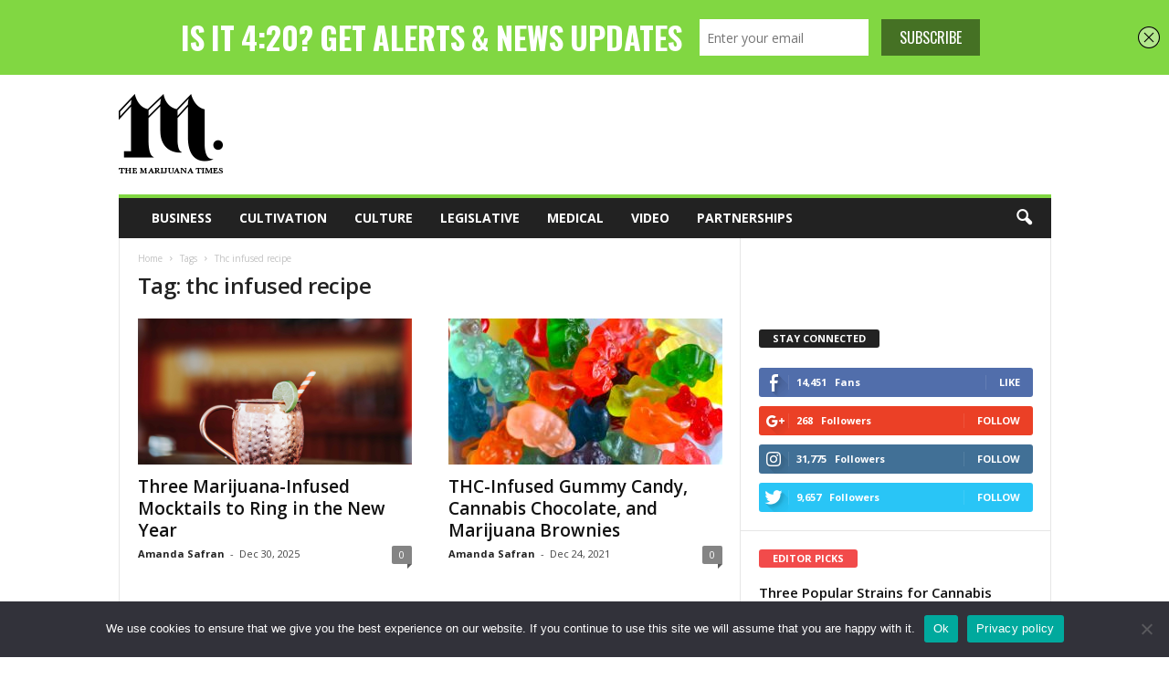

--- FILE ---
content_type: text/html; charset=UTF-8
request_url: https://marijuanatimes.org/tag/thc-infused-recipe/
body_size: 89300
content:
<!doctype html >
<!--[if IE 8]>    <html class="ie8" dir="ltr" lang="en-US" prefix="og: https://ogp.me/ns#"> <![endif]-->
<!--[if IE 9]>    <html class="ie9" dir="ltr" lang="en-US" prefix="og: https://ogp.me/ns#"> <![endif]-->
<!--[if gt IE 8]><!--> <html dir="ltr" lang="en-US" prefix="og: https://ogp.me/ns#"> <!--<![endif]-->
<head>
    <title>thc infused recipe | The Marijuana Times</title>
     <!-- Google Tag Manager -->
<script>(function(w,d,s,l,i){w[l]=w[l]||[];w[l].push({'gtm.start':
new Date().getTime(),event:'gtm.js'});var f=d.getElementsByTagName(s)[0],
j=d.createElement(s),dl=l!='dataLayer'?'&l='+l:'';j.async=true;j.src=
'https://www.googletagmanager.com/gtm.js?id='+i+dl;f.parentNode.insertBefore(j,f);
})(window,document,'script','dataLayer','GTM-M783HN');</script>
<!-- End Google Tag Manager -->
    <meta charset="UTF-8" />
    <meta name="viewport" content="width=device-width, initial-scale=1.0">
    <link rel="pingback" href="https://marijuanatimes.org/xmlrpc.php" />
    <title>thc infused recipe | The Marijuana Times</title>
<script type='text/javascript' src='https://servedbyadbutler.com/hb_app.js' async></script>
		<!-- All in One SEO Pro 4.5.1.1 - aioseo.com -->
		<meta name="robots" content="max-image-preview:large" />
		<meta name="keywords" content="cannabis mocktails,cannabis-infused mocktails,cannabis drink recipes,thc-infused drinks,cannabis infused candy,thc infused reciipe,cannabis infused edibles,marijuana edibles,cannabis infused food,cannabis and food,cannabis-infused,thc-infused recipe,edibles,canna-banana bread,cannabis cooking,thc infused recipe,christmas cookies,start-up,cannabis meal kits,recipe,cannabis recipe,bean salad,cannabis cornbread,thc infused cornbread,date pinwheels,cookie recipe,cannabis cookie recipe,thc oreos,thc infused oreos" />
		<link rel="canonical" href="https://marijuanatimes.org/tag/thc-infused-recipe/" />
		<link rel="next" href="https://marijuanatimes.org/tag/thc-infused-recipe/page/2/" />
		<meta name="generator" content="All in One SEO Pro (AIOSEO) 4.5.1.1" />
		<meta property="og:locale" content="en_US" />
		<meta property="og:site_name" content="The Marijuana Times | Marijuana Industry News" />
		<meta property="og:type" content="article" />
		<meta property="og:title" content="thc infused recipe | The Marijuana Times" />
		<meta property="og:url" content="https://marijuanatimes.org/tag/thc-infused-recipe/" />
		<meta name="twitter:card" content="summary" />
		<meta name="twitter:title" content="thc infused recipe | The Marijuana Times" />
		<meta name="google" content="nositelinkssearchbox" />
		<script type="application/ld+json" class="aioseo-schema">
			{"@context":"https:\/\/schema.org","@graph":[{"@type":"BreadcrumbList","@id":"https:\/\/marijuanatimes.org\/tag\/thc-infused-recipe\/#breadcrumblist","itemListElement":[{"@type":"ListItem","@id":"https:\/\/marijuanatimes.org\/#listItem","position":1,"name":"Home","item":"https:\/\/marijuanatimes.org\/","nextItem":"https:\/\/marijuanatimes.org\/tag\/thc-infused-recipe\/#listItem"},{"@type":"ListItem","@id":"https:\/\/marijuanatimes.org\/tag\/thc-infused-recipe\/#listItem","position":2,"name":"thc infused recipe","previousItem":"https:\/\/marijuanatimes.org\/#listItem"}]},{"@type":"CollectionPage","@id":"https:\/\/marijuanatimes.org\/tag\/thc-infused-recipe\/#collectionpage","url":"https:\/\/marijuanatimes.org\/tag\/thc-infused-recipe\/","name":"thc infused recipe | The Marijuana Times","inLanguage":"en-US","isPartOf":{"@id":"https:\/\/marijuanatimes.org\/#website"},"breadcrumb":{"@id":"https:\/\/marijuanatimes.org\/tag\/thc-infused-recipe\/#breadcrumblist"}},{"@type":"Organization","@id":"https:\/\/marijuanatimes.org\/#organization","name":"Marijuanatimes","url":"https:\/\/marijuanatimes.org\/","logo":{"@type":"ImageObject","url":"https:\/\/www.marijuanatimes.org\/wp-content\/uploads\/2015\/11\/M_LEFT_LOGO.png","@id":"https:\/\/marijuanatimes.org\/tag\/thc-infused-recipe\/#organizationLogo"},"image":{"@id":"https:\/\/marijuanatimes.org\/#organizationLogo"}},{"@type":"WebSite","@id":"https:\/\/marijuanatimes.org\/#website","url":"https:\/\/marijuanatimes.org\/","name":"The Marijuana Times","description":"Marijuana Industry News","inLanguage":"en-US","publisher":{"@id":"https:\/\/marijuanatimes.org\/#organization"}}]}
		</script>
		<!-- All in One SEO Pro -->

<link rel="icon" type="image/png" href="https://www.marijuanatimes.org/wp-content/uploads/2015/10/m16x16.png"><link rel='dns-prefetch' href='//fonts.googleapis.com' />
<link rel="alternate" type="application/rss+xml" title="The Marijuana Times &raquo; Feed" href="https://marijuanatimes.org/feed/" />
<link rel="alternate" type="application/rss+xml" title="The Marijuana Times &raquo; Comments Feed" href="https://marijuanatimes.org/comments/feed/" />
<link rel="alternate" type="application/rss+xml" title="The Marijuana Times &raquo; thc infused recipe Tag Feed" href="https://marijuanatimes.org/tag/thc-infused-recipe/feed/" />
		<!-- This site uses the Google Analytics by MonsterInsights plugin v9.11.0 - Using Analytics tracking - https://www.monsterinsights.com/ -->
		<!-- Note: MonsterInsights is not currently configured on this site. The site owner needs to authenticate with Google Analytics in the MonsterInsights settings panel. -->
					<!-- No tracking code set -->
				<!-- / Google Analytics by MonsterInsights -->
		<script type="text/javascript">
window._wpemojiSettings = {"baseUrl":"https:\/\/s.w.org\/images\/core\/emoji\/14.0.0\/72x72\/","ext":".png","svgUrl":"https:\/\/s.w.org\/images\/core\/emoji\/14.0.0\/svg\/","svgExt":".svg","source":{"concatemoji":"https:\/\/marijuanatimes.org\/wp-includes\/js\/wp-emoji-release.min.js?ver=6.3.7"}};
/*! This file is auto-generated */
!function(i,n){var o,s,e;function c(e){try{var t={supportTests:e,timestamp:(new Date).valueOf()};sessionStorage.setItem(o,JSON.stringify(t))}catch(e){}}function p(e,t,n){e.clearRect(0,0,e.canvas.width,e.canvas.height),e.fillText(t,0,0);var t=new Uint32Array(e.getImageData(0,0,e.canvas.width,e.canvas.height).data),r=(e.clearRect(0,0,e.canvas.width,e.canvas.height),e.fillText(n,0,0),new Uint32Array(e.getImageData(0,0,e.canvas.width,e.canvas.height).data));return t.every(function(e,t){return e===r[t]})}function u(e,t,n){switch(t){case"flag":return n(e,"\ud83c\udff3\ufe0f\u200d\u26a7\ufe0f","\ud83c\udff3\ufe0f\u200b\u26a7\ufe0f")?!1:!n(e,"\ud83c\uddfa\ud83c\uddf3","\ud83c\uddfa\u200b\ud83c\uddf3")&&!n(e,"\ud83c\udff4\udb40\udc67\udb40\udc62\udb40\udc65\udb40\udc6e\udb40\udc67\udb40\udc7f","\ud83c\udff4\u200b\udb40\udc67\u200b\udb40\udc62\u200b\udb40\udc65\u200b\udb40\udc6e\u200b\udb40\udc67\u200b\udb40\udc7f");case"emoji":return!n(e,"\ud83e\udef1\ud83c\udffb\u200d\ud83e\udef2\ud83c\udfff","\ud83e\udef1\ud83c\udffb\u200b\ud83e\udef2\ud83c\udfff")}return!1}function f(e,t,n){var r="undefined"!=typeof WorkerGlobalScope&&self instanceof WorkerGlobalScope?new OffscreenCanvas(300,150):i.createElement("canvas"),a=r.getContext("2d",{willReadFrequently:!0}),o=(a.textBaseline="top",a.font="600 32px Arial",{});return e.forEach(function(e){o[e]=t(a,e,n)}),o}function t(e){var t=i.createElement("script");t.src=e,t.defer=!0,i.head.appendChild(t)}"undefined"!=typeof Promise&&(o="wpEmojiSettingsSupports",s=["flag","emoji"],n.supports={everything:!0,everythingExceptFlag:!0},e=new Promise(function(e){i.addEventListener("DOMContentLoaded",e,{once:!0})}),new Promise(function(t){var n=function(){try{var e=JSON.parse(sessionStorage.getItem(o));if("object"==typeof e&&"number"==typeof e.timestamp&&(new Date).valueOf()<e.timestamp+604800&&"object"==typeof e.supportTests)return e.supportTests}catch(e){}return null}();if(!n){if("undefined"!=typeof Worker&&"undefined"!=typeof OffscreenCanvas&&"undefined"!=typeof URL&&URL.createObjectURL&&"undefined"!=typeof Blob)try{var e="postMessage("+f.toString()+"("+[JSON.stringify(s),u.toString(),p.toString()].join(",")+"));",r=new Blob([e],{type:"text/javascript"}),a=new Worker(URL.createObjectURL(r),{name:"wpTestEmojiSupports"});return void(a.onmessage=function(e){c(n=e.data),a.terminate(),t(n)})}catch(e){}c(n=f(s,u,p))}t(n)}).then(function(e){for(var t in e)n.supports[t]=e[t],n.supports.everything=n.supports.everything&&n.supports[t],"flag"!==t&&(n.supports.everythingExceptFlag=n.supports.everythingExceptFlag&&n.supports[t]);n.supports.everythingExceptFlag=n.supports.everythingExceptFlag&&!n.supports.flag,n.DOMReady=!1,n.readyCallback=function(){n.DOMReady=!0}}).then(function(){return e}).then(function(){var e;n.supports.everything||(n.readyCallback(),(e=n.source||{}).concatemoji?t(e.concatemoji):e.wpemoji&&e.twemoji&&(t(e.twemoji),t(e.wpemoji)))}))}((window,document),window._wpemojiSettings);
</script>
<style type="text/css">
img.wp-smiley,
img.emoji {
	display: inline !important;
	border: none !important;
	box-shadow: none !important;
	height: 1em !important;
	width: 1em !important;
	margin: 0 0.07em !important;
	vertical-align: -0.1em !important;
	background: none !important;
	padding: 0 !important;
}
</style>
	<link rel='stylesheet' id='wp-block-library-css' href='https://marijuanatimes.org/wp-includes/css/dist/block-library/style.min.css?ver=6.3.7' type='text/css' media='all' />
<style id='classic-theme-styles-inline-css' type='text/css'>
/*! This file is auto-generated */
.wp-block-button__link{color:#fff;background-color:#32373c;border-radius:9999px;box-shadow:none;text-decoration:none;padding:calc(.667em + 2px) calc(1.333em + 2px);font-size:1.125em}.wp-block-file__button{background:#32373c;color:#fff;text-decoration:none}
</style>
<style id='global-styles-inline-css' type='text/css'>
body{--wp--preset--color--black: #000000;--wp--preset--color--cyan-bluish-gray: #abb8c3;--wp--preset--color--white: #ffffff;--wp--preset--color--pale-pink: #f78da7;--wp--preset--color--vivid-red: #cf2e2e;--wp--preset--color--luminous-vivid-orange: #ff6900;--wp--preset--color--luminous-vivid-amber: #fcb900;--wp--preset--color--light-green-cyan: #7bdcb5;--wp--preset--color--vivid-green-cyan: #00d084;--wp--preset--color--pale-cyan-blue: #8ed1fc;--wp--preset--color--vivid-cyan-blue: #0693e3;--wp--preset--color--vivid-purple: #9b51e0;--wp--preset--gradient--vivid-cyan-blue-to-vivid-purple: linear-gradient(135deg,rgba(6,147,227,1) 0%,rgb(155,81,224) 100%);--wp--preset--gradient--light-green-cyan-to-vivid-green-cyan: linear-gradient(135deg,rgb(122,220,180) 0%,rgb(0,208,130) 100%);--wp--preset--gradient--luminous-vivid-amber-to-luminous-vivid-orange: linear-gradient(135deg,rgba(252,185,0,1) 0%,rgba(255,105,0,1) 100%);--wp--preset--gradient--luminous-vivid-orange-to-vivid-red: linear-gradient(135deg,rgba(255,105,0,1) 0%,rgb(207,46,46) 100%);--wp--preset--gradient--very-light-gray-to-cyan-bluish-gray: linear-gradient(135deg,rgb(238,238,238) 0%,rgb(169,184,195) 100%);--wp--preset--gradient--cool-to-warm-spectrum: linear-gradient(135deg,rgb(74,234,220) 0%,rgb(151,120,209) 20%,rgb(207,42,186) 40%,rgb(238,44,130) 60%,rgb(251,105,98) 80%,rgb(254,248,76) 100%);--wp--preset--gradient--blush-light-purple: linear-gradient(135deg,rgb(255,206,236) 0%,rgb(152,150,240) 100%);--wp--preset--gradient--blush-bordeaux: linear-gradient(135deg,rgb(254,205,165) 0%,rgb(254,45,45) 50%,rgb(107,0,62) 100%);--wp--preset--gradient--luminous-dusk: linear-gradient(135deg,rgb(255,203,112) 0%,rgb(199,81,192) 50%,rgb(65,88,208) 100%);--wp--preset--gradient--pale-ocean: linear-gradient(135deg,rgb(255,245,203) 0%,rgb(182,227,212) 50%,rgb(51,167,181) 100%);--wp--preset--gradient--electric-grass: linear-gradient(135deg,rgb(202,248,128) 0%,rgb(113,206,126) 100%);--wp--preset--gradient--midnight: linear-gradient(135deg,rgb(2,3,129) 0%,rgb(40,116,252) 100%);--wp--preset--font-size--small: 10px;--wp--preset--font-size--medium: 20px;--wp--preset--font-size--large: 30px;--wp--preset--font-size--x-large: 42px;--wp--preset--font-size--regular: 14px;--wp--preset--font-size--larger: 48px;--wp--preset--spacing--20: 0.44rem;--wp--preset--spacing--30: 0.67rem;--wp--preset--spacing--40: 1rem;--wp--preset--spacing--50: 1.5rem;--wp--preset--spacing--60: 2.25rem;--wp--preset--spacing--70: 3.38rem;--wp--preset--spacing--80: 5.06rem;--wp--preset--shadow--natural: 6px 6px 9px rgba(0, 0, 0, 0.2);--wp--preset--shadow--deep: 12px 12px 50px rgba(0, 0, 0, 0.4);--wp--preset--shadow--sharp: 6px 6px 0px rgba(0, 0, 0, 0.2);--wp--preset--shadow--outlined: 6px 6px 0px -3px rgba(255, 255, 255, 1), 6px 6px rgba(0, 0, 0, 1);--wp--preset--shadow--crisp: 6px 6px 0px rgba(0, 0, 0, 1);}:where(.is-layout-flex){gap: 0.5em;}:where(.is-layout-grid){gap: 0.5em;}body .is-layout-flow > .alignleft{float: left;margin-inline-start: 0;margin-inline-end: 2em;}body .is-layout-flow > .alignright{float: right;margin-inline-start: 2em;margin-inline-end: 0;}body .is-layout-flow > .aligncenter{margin-left: auto !important;margin-right: auto !important;}body .is-layout-constrained > .alignleft{float: left;margin-inline-start: 0;margin-inline-end: 2em;}body .is-layout-constrained > .alignright{float: right;margin-inline-start: 2em;margin-inline-end: 0;}body .is-layout-constrained > .aligncenter{margin-left: auto !important;margin-right: auto !important;}body .is-layout-constrained > :where(:not(.alignleft):not(.alignright):not(.alignfull)){max-width: var(--wp--style--global--content-size);margin-left: auto !important;margin-right: auto !important;}body .is-layout-constrained > .alignwide{max-width: var(--wp--style--global--wide-size);}body .is-layout-flex{display: flex;}body .is-layout-flex{flex-wrap: wrap;align-items: center;}body .is-layout-flex > *{margin: 0;}body .is-layout-grid{display: grid;}body .is-layout-grid > *{margin: 0;}:where(.wp-block-columns.is-layout-flex){gap: 2em;}:where(.wp-block-columns.is-layout-grid){gap: 2em;}:where(.wp-block-post-template.is-layout-flex){gap: 1.25em;}:where(.wp-block-post-template.is-layout-grid){gap: 1.25em;}.has-black-color{color: var(--wp--preset--color--black) !important;}.has-cyan-bluish-gray-color{color: var(--wp--preset--color--cyan-bluish-gray) !important;}.has-white-color{color: var(--wp--preset--color--white) !important;}.has-pale-pink-color{color: var(--wp--preset--color--pale-pink) !important;}.has-vivid-red-color{color: var(--wp--preset--color--vivid-red) !important;}.has-luminous-vivid-orange-color{color: var(--wp--preset--color--luminous-vivid-orange) !important;}.has-luminous-vivid-amber-color{color: var(--wp--preset--color--luminous-vivid-amber) !important;}.has-light-green-cyan-color{color: var(--wp--preset--color--light-green-cyan) !important;}.has-vivid-green-cyan-color{color: var(--wp--preset--color--vivid-green-cyan) !important;}.has-pale-cyan-blue-color{color: var(--wp--preset--color--pale-cyan-blue) !important;}.has-vivid-cyan-blue-color{color: var(--wp--preset--color--vivid-cyan-blue) !important;}.has-vivid-purple-color{color: var(--wp--preset--color--vivid-purple) !important;}.has-black-background-color{background-color: var(--wp--preset--color--black) !important;}.has-cyan-bluish-gray-background-color{background-color: var(--wp--preset--color--cyan-bluish-gray) !important;}.has-white-background-color{background-color: var(--wp--preset--color--white) !important;}.has-pale-pink-background-color{background-color: var(--wp--preset--color--pale-pink) !important;}.has-vivid-red-background-color{background-color: var(--wp--preset--color--vivid-red) !important;}.has-luminous-vivid-orange-background-color{background-color: var(--wp--preset--color--luminous-vivid-orange) !important;}.has-luminous-vivid-amber-background-color{background-color: var(--wp--preset--color--luminous-vivid-amber) !important;}.has-light-green-cyan-background-color{background-color: var(--wp--preset--color--light-green-cyan) !important;}.has-vivid-green-cyan-background-color{background-color: var(--wp--preset--color--vivid-green-cyan) !important;}.has-pale-cyan-blue-background-color{background-color: var(--wp--preset--color--pale-cyan-blue) !important;}.has-vivid-cyan-blue-background-color{background-color: var(--wp--preset--color--vivid-cyan-blue) !important;}.has-vivid-purple-background-color{background-color: var(--wp--preset--color--vivid-purple) !important;}.has-black-border-color{border-color: var(--wp--preset--color--black) !important;}.has-cyan-bluish-gray-border-color{border-color: var(--wp--preset--color--cyan-bluish-gray) !important;}.has-white-border-color{border-color: var(--wp--preset--color--white) !important;}.has-pale-pink-border-color{border-color: var(--wp--preset--color--pale-pink) !important;}.has-vivid-red-border-color{border-color: var(--wp--preset--color--vivid-red) !important;}.has-luminous-vivid-orange-border-color{border-color: var(--wp--preset--color--luminous-vivid-orange) !important;}.has-luminous-vivid-amber-border-color{border-color: var(--wp--preset--color--luminous-vivid-amber) !important;}.has-light-green-cyan-border-color{border-color: var(--wp--preset--color--light-green-cyan) !important;}.has-vivid-green-cyan-border-color{border-color: var(--wp--preset--color--vivid-green-cyan) !important;}.has-pale-cyan-blue-border-color{border-color: var(--wp--preset--color--pale-cyan-blue) !important;}.has-vivid-cyan-blue-border-color{border-color: var(--wp--preset--color--vivid-cyan-blue) !important;}.has-vivid-purple-border-color{border-color: var(--wp--preset--color--vivid-purple) !important;}.has-vivid-cyan-blue-to-vivid-purple-gradient-background{background: var(--wp--preset--gradient--vivid-cyan-blue-to-vivid-purple) !important;}.has-light-green-cyan-to-vivid-green-cyan-gradient-background{background: var(--wp--preset--gradient--light-green-cyan-to-vivid-green-cyan) !important;}.has-luminous-vivid-amber-to-luminous-vivid-orange-gradient-background{background: var(--wp--preset--gradient--luminous-vivid-amber-to-luminous-vivid-orange) !important;}.has-luminous-vivid-orange-to-vivid-red-gradient-background{background: var(--wp--preset--gradient--luminous-vivid-orange-to-vivid-red) !important;}.has-very-light-gray-to-cyan-bluish-gray-gradient-background{background: var(--wp--preset--gradient--very-light-gray-to-cyan-bluish-gray) !important;}.has-cool-to-warm-spectrum-gradient-background{background: var(--wp--preset--gradient--cool-to-warm-spectrum) !important;}.has-blush-light-purple-gradient-background{background: var(--wp--preset--gradient--blush-light-purple) !important;}.has-blush-bordeaux-gradient-background{background: var(--wp--preset--gradient--blush-bordeaux) !important;}.has-luminous-dusk-gradient-background{background: var(--wp--preset--gradient--luminous-dusk) !important;}.has-pale-ocean-gradient-background{background: var(--wp--preset--gradient--pale-ocean) !important;}.has-electric-grass-gradient-background{background: var(--wp--preset--gradient--electric-grass) !important;}.has-midnight-gradient-background{background: var(--wp--preset--gradient--midnight) !important;}.has-small-font-size{font-size: var(--wp--preset--font-size--small) !important;}.has-medium-font-size{font-size: var(--wp--preset--font-size--medium) !important;}.has-large-font-size{font-size: var(--wp--preset--font-size--large) !important;}.has-x-large-font-size{font-size: var(--wp--preset--font-size--x-large) !important;}
.wp-block-navigation a:where(:not(.wp-element-button)){color: inherit;}
:where(.wp-block-post-template.is-layout-flex){gap: 1.25em;}:where(.wp-block-post-template.is-layout-grid){gap: 1.25em;}
:where(.wp-block-columns.is-layout-flex){gap: 2em;}:where(.wp-block-columns.is-layout-grid){gap: 2em;}
.wp-block-pullquote{font-size: 1.5em;line-height: 1.6;}
</style>
<link rel='stylesheet' id='contact-form-7-css' href='https://marijuanatimes.org/wp-content/plugins/contact-form-7/includes/css/styles.css?ver=5.9.8' type='text/css' media='all' />
<link rel='stylesheet' id='cookie-notice-front-css' href='https://marijuanatimes.org/wp-content/plugins/cookie-notice/css/front.min.css?ver=2.5.11' type='text/css' media='all' />
<link rel='stylesheet' id='easy_author_image-css' href='https://marijuanatimes.org/wp-content/plugins/easy-author-image/css/easy-author-image.css?ver=6.3.7' type='text/css' media='all' />
<link rel='stylesheet' id='google-fonts-style-css' href='https://fonts.googleapis.com/css?family=Open+Sans%3A300%2C400%2C600%2C700%7CRoboto+Condensed%3A300%2C300italic%2C400%2C400italic%2C700%2C700italic&#038;ver=4.8' type='text/css' media='all' />
<link rel='stylesheet' id='js_composer_front-css' href='https://marijuanatimes.org/wp-content/plugins/js_composer/assets/css/js_composer.min.css?ver=5.7' type='text/css' media='all' />
<link rel='stylesheet' id='td-theme-css' href='https://marijuanatimes.org/wp-content/themes/Newsmag/style.css?ver=4.8' type='text/css' media='all' />
<style id='td-theme-inline-css' type='text/css'>
    
        @media (max-width: 767px) {
            .td-header-desktop-wrap {
                display: none;
            }
        }
        @media (min-width: 767px) {
            .td-header-mobile-wrap {
                display: none;
            }
        }
    
	
</style>
<link rel='stylesheet' id='td-legacy-framework-front-style-css' href='https://marijuanatimes.org/wp-content/plugins/td-composer/legacy/Newsmag/assets/css/td_legacy_main.css?ver=87aa69b3a2aab340715eee6578a06159' type='text/css' media='all' />
<script id="cookie-notice-front-js-before" type="text/javascript">
var cnArgs = {"ajaxUrl":"https:\/\/marijuanatimes.org\/wp-admin\/admin-ajax.php","nonce":"425f3c878e","hideEffect":"fade","position":"bottom","onScroll":false,"onScrollOffset":100,"onClick":false,"cookieName":"cookie_notice_accepted","cookieTime":2592000,"cookieTimeRejected":2592000,"globalCookie":false,"redirection":false,"cache":false,"revokeCookies":false,"revokeCookiesOpt":"automatic"};
</script>
<script type='text/javascript' src='https://marijuanatimes.org/wp-content/plugins/cookie-notice/js/front.min.js?ver=2.5.11' id='cookie-notice-front-js'></script>
<script type='text/javascript' src='https://marijuanatimes.org/wp-includes/js/jquery/jquery.min.js?ver=3.7.0' id='jquery-core-js'></script>
<script type='text/javascript' src='https://marijuanatimes.org/wp-includes/js/jquery/jquery-migrate.min.js?ver=3.4.1' id='jquery-migrate-js'></script>
<link rel="https://api.w.org/" href="https://marijuanatimes.org/wp-json/" /><link rel="alternate" type="application/json" href="https://marijuanatimes.org/wp-json/wp/v2/tags/488" /><link rel="EditURI" type="application/rsd+xml" title="RSD" href="https://marijuanatimes.org/xmlrpc.php?rsd" />
<meta name="generator" content="WordPress 6.3.7" />
<script type='text/javascript' data-cfasync='false'>var _mmunch = {'front': false, 'page': false, 'post': false, 'category': false, 'author': false, 'search': false, 'attachment': false, 'tag': false};_mmunch['tag'] = true;</script><script data-cfasync="false" src="//a.mailmunch.co/app/v1/site.js" id="mailmunch-script" data-plugin="mailmunch" data-mailmunch-site-id="148287" async></script><!--[if lt IE 9]><script src="https://cdnjs.cloudflare.com/ajax/libs/html5shiv/3.7.3/html5shiv.js"></script><![endif]-->
    			<script>
				window.tdwGlobal = {"adminUrl":"https:\/\/marijuanatimes.org\/wp-admin\/","wpRestNonce":"1b96e09e9f","wpRestUrl":"https:\/\/marijuanatimes.org\/wp-json\/","permalinkStructure":"\/%postname%\/"};
			</script>
			<meta name="generator" content="Powered by WPBakery Page Builder - drag and drop page builder for WordPress."/>
<!--[if lte IE 9]><link rel="stylesheet" type="text/css" href="https://marijuanatimes.org/wp-content/plugins/js_composer/assets/css/vc_lte_ie9.min.css" media="screen"><![endif]-->
<!-- JS generated by theme -->

<script>
    
    

	    var tdBlocksArray = []; //here we store all the items for the current page

	    //td_block class - each ajax block uses a object of this class for requests
	    function tdBlock() {
		    this.id = '';
		    this.block_type = 1; //block type id (1-234 etc)
		    this.atts = '';
		    this.td_column_number = '';
		    this.td_current_page = 1; //
		    this.post_count = 0; //from wp
		    this.found_posts = 0; //from wp
		    this.max_num_pages = 0; //from wp
		    this.td_filter_value = ''; //current live filter value
		    this.is_ajax_running = false;
		    this.td_user_action = ''; // load more or infinite loader (used by the animation)
		    this.header_color = '';
		    this.ajax_pagination_infinite_stop = ''; //show load more at page x
	    }


        // td_js_generator - mini detector
        (function(){
            var htmlTag = document.getElementsByTagName("html")[0];

	        if ( navigator.userAgent.indexOf("MSIE 10.0") > -1 ) {
                htmlTag.className += ' ie10';
            }

            if ( !!navigator.userAgent.match(/Trident.*rv\:11\./) ) {
                htmlTag.className += ' ie11';
            }

	        if ( navigator.userAgent.indexOf("Edge") > -1 ) {
                htmlTag.className += ' ieEdge';
            }

            if ( /(iPad|iPhone|iPod)/g.test(navigator.userAgent) ) {
                htmlTag.className += ' td-md-is-ios';
            }

            var user_agent = navigator.userAgent.toLowerCase();
            if ( user_agent.indexOf("android") > -1 ) {
                htmlTag.className += ' td-md-is-android';
            }

            if ( -1 !== navigator.userAgent.indexOf('Mac OS X')  ) {
                htmlTag.className += ' td-md-is-os-x';
            }

            if ( /chrom(e|ium)/.test(navigator.userAgent.toLowerCase()) ) {
               htmlTag.className += ' td-md-is-chrome';
            }

            if ( -1 !== navigator.userAgent.indexOf('Firefox') ) {
                htmlTag.className += ' td-md-is-firefox';
            }

            if ( -1 !== navigator.userAgent.indexOf('Safari') && -1 === navigator.userAgent.indexOf('Chrome') ) {
                htmlTag.className += ' td-md-is-safari';
            }

            if( -1 !== navigator.userAgent.indexOf('IEMobile') ){
                htmlTag.className += ' td-md-is-iemobile';
            }

        })();




        var tdLocalCache = {};

        ( function () {
            "use strict";

            tdLocalCache = {
                data: {},
                remove: function (resource_id) {
                    delete tdLocalCache.data[resource_id];
                },
                exist: function (resource_id) {
                    return tdLocalCache.data.hasOwnProperty(resource_id) && tdLocalCache.data[resource_id] !== null;
                },
                get: function (resource_id) {
                    return tdLocalCache.data[resource_id];
                },
                set: function (resource_id, cachedData) {
                    tdLocalCache.remove(resource_id);
                    tdLocalCache.data[resource_id] = cachedData;
                }
            };
        })();

    
    
var td_viewport_interval_list=[{"limitBottom":767,"sidebarWidth":251},{"limitBottom":1023,"sidebarWidth":339}];
var td_animation_stack_effect="type0";
var tds_animation_stack=true;
var td_animation_stack_specific_selectors=".entry-thumb, img";
var td_animation_stack_general_selectors=".td-animation-stack img, .td-animation-stack .entry-thumb, .post img";
var tdc_is_installed="yes";
var td_ajax_url="https:\/\/marijuanatimes.org\/wp-admin\/admin-ajax.php?td_theme_name=Newsmag&v=4.8";
var td_get_template_directory_uri="https:\/\/marijuanatimes.org\/wp-content\/themes\/Newsmag";
var tds_snap_menu="";
var tds_logo_on_sticky="";
var tds_header_style="";
var td_please_wait="Please wait...";
var td_email_user_pass_incorrect="User or password incorrect!";
var td_email_user_incorrect="Email or username incorrect!";
var td_email_incorrect="Email incorrect!";
var tds_more_articles_on_post_enable="";
var tds_more_articles_on_post_time_to_wait="";
var tds_more_articles_on_post_pages_distance_from_top=0;
var tds_theme_color_site_wide="#81d742";
var tds_smart_sidebar="enabled";
var tdThemeName="Newsmag";
var td_magnific_popup_translation_tPrev="Previous (Left arrow key)";
var td_magnific_popup_translation_tNext="Next (Right arrow key)";
var td_magnific_popup_translation_tCounter="%curr% of %total%";
var td_magnific_popup_translation_ajax_tError="The content from %url% could not be loaded.";
var td_magnific_popup_translation_image_tError="The image #%curr% could not be loaded.";
var tdDateNamesI18n={"month_names":["January","February","March","April","May","June","July","August","September","October","November","December"],"month_names_short":["Jan","Feb","Mar","Apr","May","Jun","Jul","Aug","Sep","Oct","Nov","Dec"],"day_names":["Sunday","Monday","Tuesday","Wednesday","Thursday","Friday","Saturday"],"day_names_short":["Sun","Mon","Tue","Wed","Thu","Fri","Sat"]};
var td_ad_background_click_link="";
var td_ad_background_click_target="";
</script>

<script>
  (function(i,s,o,g,r,a,m){i['GoogleAnalyticsObject']=r;i[r]=i[r]||function(){
  (i[r].q=i[r].q||[]).push(arguments)},i[r].l=1*new Date();a=s.createElement(o),
  m=s.getElementsByTagName(o)[0];a.async=1;a.src=g;m.parentNode.insertBefore(a,m)
  })(window,document,'script','//www.google-analytics.com/analytics.js','ga');

  ga('create', 'UA-63865067-1', 'auto');
  ga('send', 'pageview');

</script>


<script type="application/ld+json">
    {
        "@context": "http://schema.org",
        "@type": "BreadcrumbList",
        "itemListElement": [
            {
                "@type": "ListItem",
                "position": 1,
                "item": {
                    "@type": "WebSite",
                    "@id": "https://marijuanatimes.org/",
                    "name": "Home"
                }
            },
            {
                "@type": "ListItem",
                "position": 2,
                    "item": {
                    "@type": "WebPage",
                    "@id": "https://marijuanatimes.org/tag/thc-infused-recipe/",
                    "name": "Thc infused recipe"
                }
            }    
        ]
    }
</script>
		<style type="text/css" id="wp-custom-css">
			/*
You can add your own CSS here.

Click the help icon above to learn more.
*/

.td-a-rec-id-sidebar{
	padding:20px!important; 
}		</style>
		<noscript><style type="text/css"> .wpb_animate_when_almost_visible { opacity: 1; }</style></noscript>  <script data-cfasync="false" type="text/javascript">(function(s,o,l,v,e,d){if(s[o]==null&&s[l+e]){s[o]="loading";s[l+e](d,l=function(){s[o]="complete";s[v+e](d,l,!1)},!1)}})(document,"readyState","add","remove","EventListener","DOMContentLoaded");(function(){var s=document.createElement("script");s.type="text/javascript";s.async=true;s.src="//cdn.seaofads.com/Scripts/infinity.js.aspx?guid=47e52db8-9cba-475c-bf9a-699fbcfecf95";s.id="infinity";s.setAttribute("data-guid","47e52db8-9cba-475c-bf9a-699fbcfecf95");s.setAttribute("data-version","async");var e=document.getElementsByTagName('script')[0];e.parentNode.insertBefore(s,e)})();</script>
</head>

<body class="archive tag tag-thc-infused-recipe tag-488 cookies-not-set global-block-template-1 wpb-js-composer js-comp-ver-5.7 vc_responsive td-animation-stack-type0 td-full-layout" itemscope="itemscope" itemtype="https://schema.org/WebPage">
<!-- Google Tag Manager (noscript) -->
<noscript><iframe src="https://www.googletagmanager.com/ns.html?id=GTM-M783HN"
height="0" width="0" style="display:none;visibility:hidden"></iframe></noscript>
<!-- End Google Tag Manager (noscript) -->
        <div class="td-scroll-up"><i class="td-icon-menu-up"></i></div>

    <div class="td-menu-background"></div>
<div id="td-mobile-nav">
    <div class="td-mobile-container">
        <!-- mobile menu top section -->
        <div class="td-menu-socials-wrap">
            <!-- socials -->
            <div class="td-menu-socials">
                
        <span class="td-social-icon-wrap">
            <a target="_blank" href="https://www.facebook.com/cannabinoidnews?ref=hl" title="Facebook">
                <i class="td-icon-font td-icon-facebook"></i>
            </a>
        </span>
        <span class="td-social-icon-wrap">
            <a target="_blank" href="https://plus.google.com/u/0/b/102203126935034102878/+MarijuanatimesOrgX/posts" title="Google+">
                <i class="td-icon-font td-icon-googleplus"></i>
            </a>
        </span>
        <span class="td-social-icon-wrap">
            <a target="_blank" href="https://twitter.com/marijuanatimesx" title="Twitter">
                <i class="td-icon-font td-icon-twitter"></i>
            </a>
        </span>
        <span class="td-social-icon-wrap">
            <a target="_blank" href="https://www.youtube.com/channel/UCqWOS0H-tVHhRUx3j41K6Ug" title="Youtube">
                <i class="td-icon-font td-icon-youtube"></i>
            </a>
        </span>            </div>
            <!-- close button -->
            <div class="td-mobile-close">
                <a href="#"><i class="td-icon-close-mobile"></i></a>
            </div>
        </div>

        <!-- login section -->
        
        <!-- menu section -->
        <div class="td-mobile-content">
            <div class="menu-main-menu-container"><ul id="menu-main-menu" class="td-mobile-main-menu"><li id="menu-item-80" class="menu-item menu-item-type-taxonomy menu-item-object-category menu-item-first menu-item-80"><a href="https://marijuanatimes.org/category/business/">Business</a></li>
<li id="menu-item-129" class="menu-item menu-item-type-taxonomy menu-item-object-category menu-item-129"><a href="https://marijuanatimes.org/category/cultivation/">Cultivation</a></li>
<li id="menu-item-153" class="menu-item menu-item-type-taxonomy menu-item-object-category menu-item-153"><a href="https://marijuanatimes.org/category/culture/">Culture</a></li>
<li id="menu-item-81" class="menu-item menu-item-type-taxonomy menu-item-object-category menu-item-81"><a href="https://marijuanatimes.org/category/legislative/">Legislative</a></li>
<li id="menu-item-118" class="menu-item menu-item-type-taxonomy menu-item-object-category menu-item-118"><a href="https://marijuanatimes.org/category/medical/">Medical</a></li>
<li id="menu-item-7502" class="menu-item menu-item-type-taxonomy menu-item-object-category menu-item-7502"><a href="https://marijuanatimes.org/category/video/">Video</a></li>
<li id="menu-item-7195" class="menu-item menu-item-type-post_type menu-item-object-page menu-item-7195"><a href="https://marijuanatimes.org/partnerships/">Partnerships</a></li>
</ul></div>        </div>
    </div>

    <!-- register/login section -->
    </div>    <div class="td-search-background"></div>
<div class="td-search-wrap-mob">
	<div class="td-drop-down-search" aria-labelledby="td-header-search-button">
		<form method="get" class="td-search-form" action="https://marijuanatimes.org/">
			<!-- close button -->
			<div class="td-search-close">
				<a href="#"><i class="td-icon-close-mobile"></i></a>
			</div>
			<div role="search" class="td-search-input">
				<span>Search</span>
				<input id="td-header-search-mob" type="text" value="" name="s" autocomplete="off" />
			</div>
		</form>
		<div id="td-aj-search-mob"></div>
	</div>
</div>

    <div id="td-outer-wrap">
    
        <div class="td-outer-container">
        
            <!--
Header style 1
-->

<div class="td-header-container td-header-wrap td-header-style-1">
    <div class="td-header-row td-header-top-menu">
        
    <div class="td-top-bar-container top-bar-style-1">
        <div class="td-header-sp-top-menu">

    </div>            </div>

<!-- LOGIN MODAL -->
    </div>

    <div class="td-header-row td-header-header">
        <div class="td-header-sp-logo">
                    <a class="td-main-logo" href="https://marijuanatimes.org/">
            <img class="td-retina-data" data-retina="https://www.marijuanatimes.org/wp-content/uploads/2015/11/TMT_LOGO_RETINA.png" src="https://www.marijuanatimes.org/wp-content/uploads/2015/11/M_LEFT_LOGO.png" alt="Marijuana Times Cannabis News" title="MarijuanaTimes.org"/>
            <span class="td-visual-hidden">The Marijuana Times</span>
        </a>
            </div>
        <div class="td-header-sp-rec">
            
<div class="td-header-ad-wrap  td-ad-m td-ad-tp td-ad-p">
    <div class="td-a-rec td-a-rec-id-header  td_uid_1_6970e8c714508_rand td_block_template_1"><style>
* {margin:0; padding:0;}

div[data-wrid^=WRID] {
    margin: 0 auto;
    max-width:100% !important;
}

div[data-wrid^=WRID] img {
  max-width:100% !important;
  margin:0 auto;
}

div[data-wrid^=WRID] iframe {
  max-width:730px !important;
     text-align:center !important;
     margin:0 auto;
}

@media (max-width:780px) {
    div[data-wrid^=WRID] iframe {
      max-width:100% !important;
    }
}
</style>
<div id='b9c-b34897' data-wrid="WRID-145664652759935473"><script>var b9c=typeof(b9c)!=="undefined"?b9c:{choose:function(c){c.sort(function(e,f){return f.Rank-e.Rank});var a=c.filter(function(e){return !b9c.isChosen(e)});if(a.length>0){var d=a[0];this.chosen.push(d.Placement);return d}else{var b=c[0];this.chosen=[b.Placement];return b}},chosen:[],isChosen:function(a){return this.chosen.indexOf(a.Placement)>=0}};(function(){var a=function(){var f=null;try{if(window.parent.frameElement!=null&&window.parent.document.referrer!=""){f=window.parent.document.referrer}else{f=window.parent.document.location.href}}catch(g){f=document.referrer}return f};var c=function(e){b9c.b34897={init:function(){var l=encodeURIComponent(window.document.referrer);var k=encodeURIComponent(Math.floor(Math.random()*100000+1));var o=encodeURIComponent(new Date().getTimezoneOffset());var f=document.location.ancestorOrigins;var i=(top!==self)?(f!==undefined&&f.length>1?f[f.length-1]:a()):document.location.href;var h="//seaofads.com/banner.engine?id=47e52db8-9cba-475c-bf9a-699fbcfecf95&z=34897&cid=b9c&rand="+k+"&ver=async&time="+o+"&referrerurl="+l+"&abr=false&curl="+encodeURIComponent(i);var m=document.createElement("script");m.type="text/javascript";m.async=true;m.src=h;m.onload=m.onreadystatechange=function(p){if(!this.readyState||this.readyState=="loaded"||this.readyState=="complete"){m.onload=m.onreadystatechange=null;if(typeof(b9c.b34897.Media)!=="undefined"){g()}else{n();g()}}};var j=document.getElementsByTagName("script")[0];j.parentNode.insertBefore(m,j);function n(){if(b9c.b34897.Medias!=="undefined"){b9c.b34897.Media=b9c.choose(b9c.b34897.Medias)}}function g(r){var p=e("#b9c-b34897");var q;if(b9c.b34897.Media.BannerDiv){q=e("<div />",{style:"display: block; margin: 0 auto; padding: 0; border: none; height: "+b9c.b34897.Media.Height+"px; width: "+b9c.b34897.Media.Width+"px;"});e.ajax({dataType:"html",url:"//seaofads.com"+b9c.b34897.Media.Url+"&cu=",cache:false,success:function(s){q.html(s)}})}else{q=e("<iframe />",{style:"z-index: 5000001; margin: 0px; padding: 0px; border: none; width: "+b9c.b34897.Media.Width+"px; height: "+b9c.b34897.Media.Height+"px;",src:"//seaofads.com"+b9c.b34897.Media.Url+"&cu="})}q.appendTo(p)}}};b9c.b34897.init()};if(typeof jQuery==="undefined"){var b=document.createElement("script");b.type="text/javascript";b.src="https://ajax.googleapis.com/ajax/libs/jquery/1/jquery.min.js";b.onload=b.onreadystatechange=function(){c(window.jQuery)};var d=document.getElementsByTagName("script")[0];d.parentNode.insertBefore(b,d)}else{c(window.jQuery)}})();</script></div></div>

</div>        </div>
    </div>

    <div class="td-header-menu-wrap">
        <div class="td-header-row td-header-border td-header-main-menu">
            <div id="td-header-menu" role="navigation">
    <div id="td-top-mobile-toggle"><a href="#"><i class="td-icon-font td-icon-mobile"></i></a></div>
    <div class="td-main-menu-logo td-logo-in-header">
        		<a class="td-mobile-logo td-sticky-disable" href="https://marijuanatimes.org/">
			<img src="https://www.marijuanatimes.org/wp-content/uploads/2015/10/Marijuana-Times-Cannabis-News.jpg" alt="Marijuana Times Cannabis News" title="MarijuanaTimes.org"/>
		</a>
			<a class="td-header-logo td-sticky-disable" href="https://marijuanatimes.org/">
		<img class="td-retina-data" data-retina="https://www.marijuanatimes.org/wp-content/uploads/2015/11/TMT_LOGO_RETINA.png" src="https://www.marijuanatimes.org/wp-content/uploads/2015/11/M_LEFT_LOGO.png" alt="Marijuana Times Cannabis News" title="MarijuanaTimes.org"/>
	</a>
	    </div>
    <div class="menu-main-menu-container"><ul id="menu-main-menu-1" class="sf-menu"><li class="menu-item menu-item-type-taxonomy menu-item-object-category menu-item-first td-menu-item td-normal-menu menu-item-80"><a href="https://marijuanatimes.org/category/business/">Business</a></li>
<li class="menu-item menu-item-type-taxonomy menu-item-object-category td-menu-item td-normal-menu menu-item-129"><a href="https://marijuanatimes.org/category/cultivation/">Cultivation</a></li>
<li class="menu-item menu-item-type-taxonomy menu-item-object-category td-menu-item td-normal-menu menu-item-153"><a href="https://marijuanatimes.org/category/culture/">Culture</a></li>
<li class="menu-item menu-item-type-taxonomy menu-item-object-category td-menu-item td-normal-menu menu-item-81"><a href="https://marijuanatimes.org/category/legislative/">Legislative</a></li>
<li class="menu-item menu-item-type-taxonomy menu-item-object-category td-menu-item td-normal-menu menu-item-118"><a href="https://marijuanatimes.org/category/medical/">Medical</a></li>
<li class="menu-item menu-item-type-taxonomy menu-item-object-category td-menu-item td-normal-menu menu-item-7502"><a href="https://marijuanatimes.org/category/video/">Video</a></li>
<li class="menu-item menu-item-type-post_type menu-item-object-page td-menu-item td-normal-menu menu-item-7195"><a href="https://marijuanatimes.org/partnerships/">Partnerships</a></li>
</ul></div></div>

<div class="td-search-wrapper">
    <div id="td-top-search">
        <!-- Search -->
        <div class="header-search-wrap">
            <div class="dropdown header-search">
                <a id="td-header-search-button" href="#" role="button" class="dropdown-toggle " data-toggle="dropdown"><i class="td-icon-search"></i></a>
                <a id="td-header-search-button-mob" href="#" role="button" class="dropdown-toggle " data-toggle="dropdown"><i class="td-icon-search"></i></a>
            </div>
        </div>
    </div>
</div>

<div class="header-search-wrap">
	<div class="dropdown header-search">
		<div class="td-drop-down-search" aria-labelledby="td-header-search-button">
			<form method="get" class="td-search-form" action="https://marijuanatimes.org/">
				<div role="search" class="td-head-form-search-wrap">
					<input class="needsclick" id="td-header-search" type="text" value="" name="s" autocomplete="off" /><input class="wpb_button wpb_btn-inverse btn" type="submit" id="td-header-search-top" value="Search" />
				</div>
			</form>
			<div id="td-aj-search"></div>
		</div>
	</div>
</div>        </div>
    </div>
</div>
<div class="td-container">
    <div class="td-container-border">
        <div class="td-pb-row">
                                    <div class="td-pb-span8 td-main-content">
                            <div class="td-ss-main-content">
                                <div class="td-page-header td-pb-padding-side">
                                    <div class="entry-crumbs"><span><a title="" class="entry-crumb" href="https://marijuanatimes.org/">Home</a></span> <i class="td-icon-right td-bread-sep td-bred-no-url-last"></i> <span class="td-bred-no-url-last">Tags</span> <i class="td-icon-right td-bread-sep td-bred-no-url-last"></i> <span class="td-bred-no-url-last">Thc infused recipe</span></div>
                                    <h1 class="entry-title td-page-title">
                                        <span>Tag: thc infused recipe</span>
                                    </h1>
                                </div>
                                

	<div class="td-block-row">

	<div class="td-block-span6">
<!-- module -->
        <div class="td_module_1 td_module_wrap td-animation-stack">
            <div class="td-module-image">
                <div class="td-module-thumb"><a href="https://marijuanatimes.org/three-marijuana-infused-mocktails-to-ring-in-the-new-year/" rel="bookmark" class="td-image-wrap" title="Three Marijuana-Infused Mocktails to Ring in the New Year"><img class="entry-thumb" src="" alt="cannabis-infused-mocktails" title="Three Marijuana-Infused Mocktails to Ring in the New Year" data-type="image_tag" data-img-url="https://marijuanatimes.org/wp-content/uploads/2024/01/cannabis-infused-mocktails-300x160.png"  width="300" height="160" /></a></div>                            </div>
            <h3 class="entry-title td-module-title"><a href="https://marijuanatimes.org/three-marijuana-infused-mocktails-to-ring-in-the-new-year/" rel="bookmark" title="Three Marijuana-Infused Mocktails to Ring in the New Year">Three Marijuana-Infused Mocktails to Ring in the New Year</a></h3>
            <div class="meta-info">
                <span class="td-post-author-name"><a href="https://marijuanatimes.org/author/amandar/">Amanda Safran</a> <span>-</span> </span>                <span class="td-post-date"><time class="entry-date updated td-module-date" datetime="2025-12-30T09:30:00+00:00" >Dec 30, 2025</time></span>                <div class="td-module-comments"><a href="https://marijuanatimes.org/three-marijuana-infused-mocktails-to-ring-in-the-new-year/#respond">0</a></div>            </div>

            
        </div>

        
	</div> <!-- ./td-block-span6 -->

	<div class="td-block-span6">
<!-- module -->
        <div class="td_module_1 td_module_wrap td-animation-stack">
            <div class="td-module-image">
                <div class="td-module-thumb"><a href="https://marijuanatimes.org/thc-infused-gummy-candy-cannabis-chocolate-and-marijuana-brownies/" rel="bookmark" class="td-image-wrap" title="THC-Infused Gummy Candy, Cannabis Chocolate, and Marijuana Brownies"><img class="entry-thumb" src="" alt="THC-Infused Gummy Candy" title="THC-Infused Gummy Candy, Cannabis Chocolate, and Marijuana Brownies" data-type="image_tag" data-img-url="https://marijuanatimes.org/wp-content/uploads/2021/12/THC-Infused-Gummy-Candy-300x160.jpg"  width="300" height="160" /></a></div>                            </div>
            <h3 class="entry-title td-module-title"><a href="https://marijuanatimes.org/thc-infused-gummy-candy-cannabis-chocolate-and-marijuana-brownies/" rel="bookmark" title="THC-Infused Gummy Candy, Cannabis Chocolate, and Marijuana Brownies">THC-Infused Gummy Candy, Cannabis Chocolate, and Marijuana Brownies</a></h3>
            <div class="meta-info">
                <span class="td-post-author-name"><a href="https://marijuanatimes.org/author/amandar/">Amanda Safran</a> <span>-</span> </span>                <span class="td-post-date"><time class="entry-date updated td-module-date" datetime="2021-12-24T12:42:32+00:00" >Dec 24, 2021</time></span>                <div class="td-module-comments"><a href="https://marijuanatimes.org/thc-infused-gummy-candy-cannabis-chocolate-and-marijuana-brownies/#respond">0</a></div>            </div>

            
        </div>

        
	</div> <!-- ./td-block-span6 --></div><!--./row-fluid-->

	<div class="td-block-row">

	<div class="td-block-span6">
<!-- module -->
        <div class="td_module_1 td_module_wrap td-animation-stack">
            <div class="td-module-image">
                <div class="td-module-thumb"><a href="https://marijuanatimes.org/lastleaf-is-giving-cannabis-cuisine-a-makeover/" rel="bookmark" class="td-image-wrap" title="LastLeaf Is Giving Cannabis Cuisine a Makeover"><img class="entry-thumb" src="" alt="Chef Todd English" title="LastLeaf Is Giving Cannabis Cuisine a Makeover" data-type="image_tag" data-img-url="https://marijuanatimes.org/wp-content/uploads/2021/09/Chef-Todd-English-300x160.png"  width="300" height="160" /></a></div>                            </div>
            <h3 class="entry-title td-module-title"><a href="https://marijuanatimes.org/lastleaf-is-giving-cannabis-cuisine-a-makeover/" rel="bookmark" title="LastLeaf Is Giving Cannabis Cuisine a Makeover">LastLeaf Is Giving Cannabis Cuisine a Makeover</a></h3>
            <div class="meta-info">
                <span class="td-post-author-name"><a href="https://marijuanatimes.org/author/keith_burkard/">Keith Burkard</a> <span>-</span> </span>                <span class="td-post-date"><time class="entry-date updated td-module-date" datetime="2021-09-30T14:58:33+00:00" >Sep 30, 2021</time></span>                <div class="td-module-comments"><a href="https://marijuanatimes.org/lastleaf-is-giving-cannabis-cuisine-a-makeover/#respond">0</a></div>            </div>

            
        </div>

        
	</div> <!-- ./td-block-span6 -->

	<div class="td-block-span6">
<!-- module -->
        <div class="td_module_1 td_module_wrap td-animation-stack">
            <div class="td-module-image">
                <div class="td-module-thumb"><a href="https://marijuanatimes.org/recipe-canna-banana-bread/" rel="bookmark" class="td-image-wrap" title="Recipe: Canna-Banana Bread"><img class="entry-thumb" src="" alt="canna-banana-bread-recipe" title="Recipe: Canna-Banana Bread" data-type="image_tag" data-img-url="https://marijuanatimes.org/wp-content/uploads/2020/03/rsz-canna-banana-bread-recipe-300x160.jpg"  width="300" height="160" /></a></div>                            </div>
            <h3 class="entry-title td-module-title"><a href="https://marijuanatimes.org/recipe-canna-banana-bread/" rel="bookmark" title="Recipe: Canna-Banana Bread">Recipe: Canna-Banana Bread</a></h3>
            <div class="meta-info">
                <span class="td-post-author-name"><a href="https://marijuanatimes.org/author/juliag/">Julia Granowicz</a> <span>-</span> </span>                <span class="td-post-date"><time class="entry-date updated td-module-date" datetime="2020-03-14T11:33:55+00:00" >Mar 14, 2020</time></span>                <div class="td-module-comments"><a href="https://marijuanatimes.org/recipe-canna-banana-bread/#respond">0</a></div>            </div>

            
        </div>

        
	</div> <!-- ./td-block-span6 --></div><!--./row-fluid-->

	<div class="td-block-row">

	<div class="td-block-span6">
<!-- module -->
        <div class="td_module_1 td_module_wrap td-animation-stack">
            <div class="td-module-image">
                <div class="td-module-thumb"><a href="https://marijuanatimes.org/christmas-cannabis-sugar-cookie-recipe/" rel="bookmark" class="td-image-wrap" title="Christmas Cannabis Sugar Cookie Recipe"><img class="entry-thumb" src="" alt="cannabis-christmas-sugar-cookie" title="Christmas Cannabis Sugar Cookie Recipe" data-type="image_tag" data-img-url="https://marijuanatimes.org/wp-content/uploads/2017/12/rsz-cannabis-christmas-sugar-cookie-300x160.jpg"  width="300" height="160" /></a></div>                            </div>
            <h3 class="entry-title td-module-title"><a href="https://marijuanatimes.org/christmas-cannabis-sugar-cookie-recipe/" rel="bookmark" title="Christmas Cannabis Sugar Cookie Recipe">Christmas Cannabis Sugar Cookie Recipe</a></h3>
            <div class="meta-info">
                <span class="td-post-author-name"><a href="https://marijuanatimes.org/author/juliag/">Julia Granowicz</a> <span>-</span> </span>                <span class="td-post-date"><time class="entry-date updated td-module-date" datetime="2017-12-25T13:21:59+00:00" >Dec 25, 2017</time></span>                <div class="td-module-comments"><a href="https://marijuanatimes.org/christmas-cannabis-sugar-cookie-recipe/#respond">0</a></div>            </div>

            
        </div>

        
	</div> <!-- ./td-block-span6 -->

	<div class="td-block-span6">
<!-- module -->
        <div class="td_module_1 td_module_wrap td-animation-stack">
            <div class="td-module-image">
                <div class="td-module-thumb"><a href="https://marijuanatimes.org/start-up-company-offers-cannabis-friendly-meal-kits/" rel="bookmark" class="td-image-wrap" title="Start-up Company Offers Cannabis-Friendly Meal Kits"><img class="entry-thumb" src="" alt="startup-company-offers-cannabis-friendly-meal-kits" title="Start-up Company Offers Cannabis-Friendly Meal Kits" data-type="image_tag" data-img-url="https://marijuanatimes.org/wp-content/uploads/2017/08/rsz-startup-company-offers-cannabis-friendly-meal-kits-300x160.jpg"  width="300" height="160" /></a></div>                            </div>
            <h3 class="entry-title td-module-title"><a href="https://marijuanatimes.org/start-up-company-offers-cannabis-friendly-meal-kits/" rel="bookmark" title="Start-up Company Offers Cannabis-Friendly Meal Kits">Start-up Company Offers Cannabis-Friendly Meal Kits</a></h3>
            <div class="meta-info">
                <span class="td-post-author-name"><a href="https://marijuanatimes.org/author/jasons/">Jason Sander</a> <span>-</span> </span>                <span class="td-post-date"><time class="entry-date updated td-module-date" datetime="2017-08-19T11:47:04+00:00" >Aug 19, 2017</time></span>                <div class="td-module-comments"><a href="https://marijuanatimes.org/start-up-company-offers-cannabis-friendly-meal-kits/#respond">0</a></div>            </div>

            
        </div>

        
	</div> <!-- ./td-block-span6 --></div><!--./row-fluid-->

	<div class="td-block-row">

	<div class="td-block-span6">
<!-- module -->
        <div class="td_module_1 td_module_wrap td-animation-stack">
            <div class="td-module-image">
                <div class="td-module-thumb"><a href="https://marijuanatimes.org/recipe-magic-thc-bean-salad/" rel="bookmark" class="td-image-wrap" title="Recipe: Magic THC Bean Salad"><img class="entry-thumb" src="" alt="thc-infused-three-bean-salad-recipe" title="Recipe: Magic THC Bean Salad" data-type="image_tag" data-img-url="https://marijuanatimes.org/wp-content/uploads/2017/03/rsz-thc-infused-three-bean-salad-recipe-300x160.jpg"  width="300" height="160" /></a></div>                            </div>
            <h3 class="entry-title td-module-title"><a href="https://marijuanatimes.org/recipe-magic-thc-bean-salad/" rel="bookmark" title="Recipe: Magic THC Bean Salad">Recipe: Magic THC Bean Salad</a></h3>
            <div class="meta-info">
                <span class="td-post-author-name"><a href="https://marijuanatimes.org/author/heathers/">Heather Stein</a> <span>-</span> </span>                <span class="td-post-date"><time class="entry-date updated td-module-date" datetime="2017-03-05T09:07:11+00:00" >Mar 5, 2017</time></span>                <div class="td-module-comments"><a href="https://marijuanatimes.org/recipe-magic-thc-bean-salad/#respond">0</a></div>            </div>

            
        </div>

        
	</div> <!-- ./td-block-span6 -->

	<div class="td-block-span6">
<!-- module -->
        <div class="td_module_1 td_module_wrap td-animation-stack">
            <div class="td-module-image">
                <div class="td-module-thumb"><a href="https://marijuanatimes.org/recipe-cannabis-cornbread/" rel="bookmark" class="td-image-wrap" title="Recipe: Cannabis Cornbread"><img class="entry-thumb" src="" alt="cannabis-cornbread-recipe" title="Recipe: Cannabis Cornbread" data-type="image_tag" data-img-url="https://marijuanatimes.org/wp-content/uploads/2017/01/rsz-cannabis-cornbread-recipe-300x160.jpg"  width="300" height="160" /></a></div>                            </div>
            <h3 class="entry-title td-module-title"><a href="https://marijuanatimes.org/recipe-cannabis-cornbread/" rel="bookmark" title="Recipe: Cannabis Cornbread">Recipe: Cannabis Cornbread</a></h3>
            <div class="meta-info">
                <span class="td-post-author-name"><a href="https://marijuanatimes.org/author/heathers/">Heather Stein</a> <span>-</span> </span>                <span class="td-post-date"><time class="entry-date updated td-module-date" datetime="2017-01-22T10:02:37+00:00" >Jan 22, 2017</time></span>                <div class="td-module-comments"><a href="https://marijuanatimes.org/recipe-cannabis-cornbread/#respond">0</a></div>            </div>

            
        </div>

        
	</div> <!-- ./td-block-span6 --></div><!--./row-fluid-->

	<div class="td-block-row">

	<div class="td-block-span6">
<!-- module -->
        <div class="td_module_1 td_module_wrap td-animation-stack">
            <div class="td-module-image">
                <div class="td-module-thumb"><a href="https://marijuanatimes.org/recipe-date-nut-thc-pinwheel-cookies/" rel="bookmark" class="td-image-wrap" title="Recipe: Date &#038; Nut THC Pinwheel Cookies"><img class="entry-thumb" src="" alt="date-pinwheels-recipe" title="Recipe: Date &#038; Nut THC Pinwheel Cookies" data-type="image_tag" data-img-url="https://marijuanatimes.org/wp-content/uploads/2017/01/rsz-date-pinwheels-recipe-300x160.jpg"  width="300" height="160" /></a></div>                            </div>
            <h3 class="entry-title td-module-title"><a href="https://marijuanatimes.org/recipe-date-nut-thc-pinwheel-cookies/" rel="bookmark" title="Recipe: Date &#038; Nut THC Pinwheel Cookies">Recipe: Date &#038; Nut THC Pinwheel Cookies</a></h3>
            <div class="meta-info">
                <span class="td-post-author-name"><a href="https://marijuanatimes.org/author/heathers/">Heather Stein</a> <span>-</span> </span>                <span class="td-post-date"><time class="entry-date updated td-module-date" datetime="2017-01-02T09:19:59+00:00" >Jan 2, 2017</time></span>                <div class="td-module-comments"><a href="https://marijuanatimes.org/recipe-date-nut-thc-pinwheel-cookies/#comments">1</a></div>            </div>

            
        </div>

        
	</div> <!-- ./td-block-span6 -->

	<div class="td-block-span6">
<!-- module -->
        <div class="td_module_1 td_module_wrap td-animation-stack">
            <div class="td-module-image">
                <div class="td-module-thumb"><a href="https://marijuanatimes.org/recipe-high-for-the-holidays-oreos/" rel="bookmark" class="td-image-wrap" title="Recipe: High for the Holidays “Oreos”"><img class="entry-thumb" src="" alt="high-for-the-holidays-oreos" title="Recipe: High for the Holidays “Oreos”" data-type="image_tag" data-img-url="https://marijuanatimes.org/wp-content/uploads/2016/12/rsz-high-for-the-holidays-oreos-300x160.jpg"  width="300" height="160" /></a></div>                            </div>
            <h3 class="entry-title td-module-title"><a href="https://marijuanatimes.org/recipe-high-for-the-holidays-oreos/" rel="bookmark" title="Recipe: High for the Holidays “Oreos”">Recipe: High for the Holidays “Oreos”</a></h3>
            <div class="meta-info">
                <span class="td-post-author-name"><a href="https://marijuanatimes.org/author/heathers/">Heather Stein</a> <span>-</span> </span>                <span class="td-post-date"><time class="entry-date updated td-module-date" datetime="2016-12-20T13:12:40+00:00" >Dec 20, 2016</time></span>                <div class="td-module-comments"><a href="https://marijuanatimes.org/recipe-high-for-the-holidays-oreos/#respond">0</a></div>            </div>

            
        </div>

        
	</div> <!-- ./td-block-span6 --></div><!--./row-fluid--><div class="page-nav td-pb-padding-side"><span class="current">1</span><a href="https://marijuanatimes.org/tag/thc-infused-recipe/page/2/" class="page" title="2">2</a><a href="https://marijuanatimes.org/tag/thc-infused-recipe/page/2/" ><i class="td-icon-menu-right"></i></a><span class="pages">Page 1 of 2</span><div class="clearfix"></div></div>                            </div>
                        </div>
                        <div class="td-pb-span4 td-main-sidebar">
                            <div class="td-ss-main-sidebar">
                                <div class="td-a-rec td-a-rec-id-sidebar  td_uid_2_6970e8c71a91a_rand td_block_template_1"><div id='b9c-b34898' data-wrid="WRID-145664652759935473"><script>var b9c=typeof(b9c)!=="undefined"?b9c:{choose:function(c){c.sort(function(e,f){return f.Rank-e.Rank});var a=c.filter(function(e){return !b9c.isChosen(e)});if(a.length>0){var d=a[0];this.chosen.push(d.Placement);return d}else{var b=c[0];this.chosen=[b.Placement];return b}},chosen:[],isChosen:function(a){return this.chosen.indexOf(a.Placement)>=0}};(function(){var a=function(){var f=null;try{if(window.parent.frameElement!=null&&window.parent.document.referrer!=""){f=window.parent.document.referrer}else{f=window.parent.document.location.href}}catch(g){f=document.referrer}return f};var c=function(e){b9c.b34898={init:function(){var l=encodeURIComponent(window.document.referrer);var k=encodeURIComponent(Math.floor(Math.random()*100000+1));var o=encodeURIComponent(new Date().getTimezoneOffset());var f=document.location.ancestorOrigins;var i=(top!==self)?(f!==undefined&&f.length>1?f[f.length-1]:a()):document.location.href;var h="//seaofads.com/banner.engine?id=47e52db8-9cba-475c-bf9a-699fbcfecf95&z=34898&cid=b9c&rand="+k+"&ver=async&time="+o+"&referrerurl="+l+"&abr=false&curl="+encodeURIComponent(i);var m=document.createElement("script");m.type="text/javascript";m.async=true;m.src=h;m.onload=m.onreadystatechange=function(p){if(!this.readyState||this.readyState=="loaded"||this.readyState=="complete"){m.onload=m.onreadystatechange=null;if(typeof(b9c.b34898.Media)!=="undefined"){g()}else{n();g()}}};var j=document.getElementsByTagName("script")[0];j.parentNode.insertBefore(m,j);function n(){if(b9c.b34898.Medias!=="undefined"){b9c.b34898.Media=b9c.choose(b9c.b34898.Medias)}}function g(r){var p=e("#b9c-b34898");var q;if(b9c.b34898.Media.BannerDiv){q=e("<div />",{style:"display: block; margin: 0 auto; padding: 0; border: none; height: "+b9c.b34898.Media.Height+"px; width: "+b9c.b34898.Media.Width+"px;"});e.ajax({dataType:"html",url:"//seaofads.com"+b9c.b34898.Media.Url+"&cu=",cache:false,success:function(s){q.html(s)}})}else{q=e("<iframe />",{style:"z-index: 5000001; margin: 0px; padding: 0px; border: none; width: "+b9c.b34898.Media.Width+"px; height: "+b9c.b34898.Media.Height+"px;",src:"//seaofads.com"+b9c.b34898.Media.Url+"&cu="})}q.appendTo(p)}}};b9c.b34898.init()};if(typeof jQuery==="undefined"){var b=document.createElement("script");b.type="text/javascript";b.src="https://ajax.googleapis.com/ajax/libs/jquery/1/jquery.min.js";b.onload=b.onreadystatechange=function(){c(window.jQuery)};var d=document.getElementsByTagName("script")[0];d.parentNode.insertBefore(b,d)}else{c(window.jQuery)}})();</script></div></div><div class="td_block_wrap td_block_social_counter td_block_widget td_uid_3_6970e8c71ad11_rand td_block_template_1"><div class="td-block-title-wrap"><h4 class="block-title"><span class="td-pulldown-size">STAY CONNECTED</span></h4></div><div class="td-social-list"><div class="td_social_type td-pb-margin-side td_social_facebook"><div class="td-social-box"><div class="td-sp td-sp-facebook"></div><span class="td_social_info">14,451</span><span class="td_social_info td_social_info_name">Fans</span><span class="td_social_button"><a href="https://www.facebook.com/mjtimesdaily"  target="_blank" >Like</a></span></div></div><div class="td_social_type td-pb-margin-side td_social_googleplus"><div class="td-social-box"><div class="td-sp td-sp-googleplus"></div><span class="td_social_info">268</span><span class="td_social_info td_social_info_name">Followers</span><span class="td_social_button"><a href="https://plus.google.com/102203126935034102878"  target="_blank" >Follow</a></span></div></div><div class="td_social_type td-pb-margin-side td_social_instagram"><div class="td-social-box"><div class="td-sp td-sp-instagram"></div><span class="td_social_info">31,775</span><span class="td_social_info td_social_info_name">Followers</span><span class="td_social_button"><a href="https://instagram.com/marijuanatimesx#"  target="_blank" >Follow</a></span></div></div><div class="td_social_type td-pb-margin-side td_social_twitter"><div class="td-social-box"><div class="td-sp td-sp-twitter"></div><span class="td_social_info">9,657</span><span class="td_social_info td_social_info_name">Followers</span><span class="td_social_button"><a href="https://twitter.com/marijuanatimesX"  target="_blank" >Follow</a></span></div></div></div></div> <!-- ./block --><div class="td_block_wrap td_block_9 td_block_widget td_uid_4_6970e8c71b126_rand td-pb-border-top td_block_template_1"  data-td-block-uid="td_uid_4_6970e8c71b126" >
<style>
.td_uid_4_6970e8c71b126_rand .td_module_wrap:hover .entry-title a,
            .td_uid_4_6970e8c71b126_rand .td-load-more-wrap a:hover,
        	.td_uid_4_6970e8c71b126_rand .td_quote_on_blocks,
        	.td_uid_4_6970e8c71b126_rand .td-wrapper-pulldown-filter .td-pulldown-filter-display-option:hover,
        	.td_uid_4_6970e8c71b126_rand .td-wrapper-pulldown-filter a.td-pulldown-filter-link:hover,
        	.td_uid_4_6970e8c71b126_rand .td-instagram-user a {
                color: #f24b4b;
            }

            .td_uid_4_6970e8c71b126_rand .td-next-prev-wrap a:hover i {
                background-color: #f24b4b;
                border-color: #f24b4b;
            }

            .td_uid_4_6970e8c71b126_rand .td_module_wrap .td-post-category:hover,
			.td_uid_4_6970e8c71b126_rand .td-trending-now-title,
            .td_uid_4_6970e8c71b126_rand .block-title span,
            .td_uid_4_6970e8c71b126_rand .td-weather-information:before,
            .td_uid_4_6970e8c71b126_rand .td-weather-week:before,
            .td_uid_4_6970e8c71b126_rand .td-exchange-header:before,
            .td_uid_4_6970e8c71b126_rand .block-title a {
                background-color: #f24b4b;
            }
</style><script>var block_td_uid_4_6970e8c71b126 = new tdBlock();
block_td_uid_4_6970e8c71b126.id = "td_uid_4_6970e8c71b126";
block_td_uid_4_6970e8c71b126.atts = '{"sort":"featured","custom_title":"EDITOR PICKS","limit":"4","header_color":"#f24b4b","class":"td_block_widget td_uid_4_6970e8c71b126_rand","separator":"","custom_url":"","block_template_id":"","border_top":"","color_preset":"","m8_tl":"","post_ids":"","category_id":"","category_ids":"","tag_slug":"","autors_id":"","installed_post_types":"","offset":"","show_modified_date":"","el_class":"","td_ajax_filter_type":"","td_ajax_filter_ids":"","td_filter_default_txt":"All","td_ajax_preloading":"","f_header_font_header":"","f_header_font_title":"Block header","f_header_font_settings":"","f_header_font_family":"","f_header_font_size":"","f_header_font_line_height":"","f_header_font_style":"","f_header_font_weight":"","f_header_font_transform":"","f_header_font_spacing":"","f_header_":"","f_ajax_font_title":"Ajax categories","f_ajax_font_settings":"","f_ajax_font_family":"","f_ajax_font_size":"","f_ajax_font_line_height":"","f_ajax_font_style":"","f_ajax_font_weight":"","f_ajax_font_transform":"","f_ajax_font_spacing":"","f_ajax_":"","f_more_font_title":"Load more button","f_more_font_settings":"","f_more_font_family":"","f_more_font_size":"","f_more_font_line_height":"","f_more_font_style":"","f_more_font_weight":"","f_more_font_transform":"","f_more_font_spacing":"","f_more_":"","m8f_title_font_header":"","m8f_title_font_title":"Article title","m8f_title_font_settings":"","m8f_title_font_family":"","m8f_title_font_size":"","m8f_title_font_line_height":"","m8f_title_font_style":"","m8f_title_font_weight":"","m8f_title_font_transform":"","m8f_title_font_spacing":"","m8f_title_":"","m8f_cat_font_title":"Article category tag","m8f_cat_font_settings":"","m8f_cat_font_family":"","m8f_cat_font_size":"","m8f_cat_font_line_height":"","m8f_cat_font_style":"","m8f_cat_font_weight":"","m8f_cat_font_transform":"","m8f_cat_font_spacing":"","m8f_cat_":"","m8f_meta_font_title":"Article meta info","m8f_meta_font_settings":"","m8f_meta_font_family":"","m8f_meta_font_size":"","m8f_meta_font_line_height":"","m8f_meta_font_style":"","m8f_meta_font_weight":"","m8f_meta_font_transform":"","m8f_meta_font_spacing":"","m8f_meta_":"","ajax_pagination":"","ajax_pagination_infinite_stop":"","css":"","tdc_css":"","td_column_number":1,"tdc_css_class":"td_uid_4_6970e8c71b126_rand","tdc_css_class_style":"td_uid_4_6970e8c71b126_rand_style"}';
block_td_uid_4_6970e8c71b126.td_column_number = "1";
block_td_uid_4_6970e8c71b126.block_type = "td_block_9";
block_td_uid_4_6970e8c71b126.post_count = "4";
block_td_uid_4_6970e8c71b126.found_posts = "3172";
block_td_uid_4_6970e8c71b126.header_color = "#f24b4b";
block_td_uid_4_6970e8c71b126.ajax_pagination_infinite_stop = "";
block_td_uid_4_6970e8c71b126.max_num_pages = "793";
tdBlocksArray.push(block_td_uid_4_6970e8c71b126);
</script><h4 class="block-title"><span class="td-pulldown-size">EDITOR PICKS</span></h4><div id=td_uid_4_6970e8c71b126 class="td_block_inner">

	<div class="td-block-span12">

        <div class="td_module_8 td_module_wrap">

            <div class="item-details">
                <h3 class="entry-title td-module-title"><a href="https://marijuanatimes.org/three-popular-strains-for-cannabis-newbies/" rel="bookmark" title="Three Popular Strains for Cannabis Newbies">Three Popular Strains for Cannabis Newbies</a></h3>                <div class="meta-info">
                                        <span class="td-post-author-name"><a href="https://marijuanatimes.org/author/amandar/">Amanda Safran</a> <span>-</span> </span>                    <span class="td-post-date"><time class="entry-date updated td-module-date" datetime="2026-01-15T09:12:00+00:00" >Jan 15, 2026</time></span>                                    </div>
            </div>

        </div>

        
	</div> <!-- ./td-block-span12 -->

	<div class="td-block-span12">

        <div class="td_module_8 td_module_wrap">

            <div class="item-details">
                <h3 class="entry-title td-module-title"><a href="https://marijuanatimes.org/three-cannabis-strains-that-could-help-you-reach-your-weight-loss-goals/" rel="bookmark" title="Three Cannabis Strains that Could Help You Reach Your Weight Loss Goals">Three Cannabis Strains that Could Help You Reach Your Weight Loss Goals</a></h3>                <div class="meta-info">
                                        <span class="td-post-author-name"><a href="https://marijuanatimes.org/author/amandar/">Amanda Safran</a> <span>-</span> </span>                    <span class="td-post-date"><time class="entry-date updated td-module-date" datetime="2026-01-08T11:46:00+00:00" >Jan 8, 2026</time></span>                                    </div>
            </div>

        </div>

        
	</div> <!-- ./td-block-span12 -->

	<div class="td-block-span12">

        <div class="td_module_8 td_module_wrap">

            <div class="item-details">
                <h3 class="entry-title td-module-title"><a href="https://marijuanatimes.org/three-marijuana-infused-mocktails-to-ring-in-the-new-year/" rel="bookmark" title="Three Marijuana-Infused Mocktails to Ring in the New Year">Three Marijuana-Infused Mocktails to Ring in the New Year</a></h3>                <div class="meta-info">
                                        <span class="td-post-author-name"><a href="https://marijuanatimes.org/author/amandar/">Amanda Safran</a> <span>-</span> </span>                    <span class="td-post-date"><time class="entry-date updated td-module-date" datetime="2025-12-30T09:30:00+00:00" >Dec 30, 2025</time></span>                                    </div>
            </div>

        </div>

        
	</div> <!-- ./td-block-span12 -->

	<div class="td-block-span12">

        <div class="td_module_8 td_module_wrap">

            <div class="item-details">
                <h3 class="entry-title td-module-title"><a href="https://marijuanatimes.org/three-cannabis-infused-cocktails-to-enjoy-this-holiday-season/" rel="bookmark" title="Three Cannabis-Infused Cocktails to Enjoy this Holiday Season">Three Cannabis-Infused Cocktails to Enjoy this Holiday Season</a></h3>                <div class="meta-info">
                                        <span class="td-post-author-name"><a href="https://marijuanatimes.org/author/amandar/">Amanda Safran</a> <span>-</span> </span>                    <span class="td-post-date"><time class="entry-date updated td-module-date" datetime="2025-12-18T12:46:00+00:00" >Dec 18, 2025</time></span>                                    </div>
            </div>

        </div>

        
	</div> <!-- ./td-block-span12 --></div></div> <!-- ./block -->                            </div>
                        </div>
                            </div> <!-- /.td-pb-row -->
    </div>
</div> <!-- /.td-container -->

    <!-- Instagram -->
    

    <!-- Footer -->
    <div class="td-footer-container td-container">

	<div class="td-pb-row">
		<div class="td-pb-span12">
					</div>
	</div>

	<div class="td-pb-row">
		<div class="td-pb-span4">
			<div class="td-footer-info td-pb-padding-side"><div class="footer-logo-wrap"><a href="https://marijuanatimes.org/"><img src="https://www.marijuanatimes.org/wp-content/uploads/2015/11/MarijuanaTIMES_W.png" alt="Marijuana Times Cannabis News" title="MarijuanaTimes.org"/></a></div><div class="footer-text-wrap">The Marijuana Times is your medical cannabis news, science & culture website. We provide you with the latest breaking news and videos straight from the medical cannabis industry.<div class="footer-email-wrap">Contact us: <a href="mailto:info@medx-rx.com">info@medx-rx.com</a></div></div><div class="footer-social-wrap td-social-style2">
        <span class="td-social-icon-wrap">
            <a target="_blank" href="https://www.facebook.com/cannabinoidnews?ref=hl" title="Facebook">
                <i class="td-icon-font td-icon-facebook"></i>
            </a>
        </span>
        <span class="td-social-icon-wrap">
            <a target="_blank" href="https://plus.google.com/u/0/b/102203126935034102878/+MarijuanatimesOrgX/posts" title="Google+">
                <i class="td-icon-font td-icon-googleplus"></i>
            </a>
        </span>
        <span class="td-social-icon-wrap">
            <a target="_blank" href="https://twitter.com/marijuanatimesx" title="Twitter">
                <i class="td-icon-font td-icon-twitter"></i>
            </a>
        </span>
        <span class="td-social-icon-wrap">
            <a target="_blank" href="https://www.youtube.com/channel/UCqWOS0H-tVHhRUx3j41K6Ug" title="Youtube">
                <i class="td-icon-font td-icon-youtube"></i>
            </a>
        </span></div></div>		</div>

		<div class="td-pb-span4">
					</div>

		<div class="td-pb-span4">
					</div>
	</div>
</div>

    <!-- Sub Footer -->
        <div class="td-sub-footer-container td-container td-container-border ">
        <div class="td-pb-row">
            <div class="td-pb-span8 td-sub-footer-menu">
                <div class="td-pb-padding-side">
                    <div class="menu-footer-menu-container"><ul id="menu-footer-menu" class="td-subfooter-menu"><li id="menu-item-9" class="menu-item menu-item-type-custom menu-item-object-custom menu-item-first td-menu-item td-normal-menu menu-item-9"><a href="https://www.marijuanatimes.org/privacy-policy/">Privacy</a></li>
<li id="menu-item-8" class="menu-item menu-item-type-custom menu-item-object-custom td-menu-item td-normal-menu menu-item-8"><a href="https://www.marijuanatimes.org/terms-of-use/">Terms of Use</a></li>
<li id="menu-item-3595" class="menu-item menu-item-type-custom menu-item-object-custom td-menu-item td-normal-menu menu-item-3595"><a href="https://www.marijuanatimes.org/contact-us/">Advertise</a></li>
<li id="menu-item-3596" class="menu-item menu-item-type-custom menu-item-object-custom td-menu-item td-normal-menu menu-item-3596"><a href="https://www.marijuanatimes.org/contact-us/">Contact</a></li>
</ul></div>                </div>
            </div>

            <div class="td-pb-span4 td-sub-footer-copy">
                <div class="td-pb-padding-side">
                    &copy; Copyright 2026 - Med-X Inc.                 </div>
            </div>
        </div>
    </div>
    </div><!--close td-outer-container-->
</div><!--close td-outer-wrap-->



    <!--

        Theme: Newsmag by tagDiv.com 2019
        Version: 4.8 (rara)
        Deploy mode: deploy
        Speed booster: v4.9.3

        uid: 6970e8c72237e
    -->

    <script type="text/javascript">var _qevents = _qevents || [];

(function() {
var elem = document.createElement('script');
elem.src = (document.location.protocol == "https:" ? "https://secure" : "http://edge") + ".quantserve.com/quant.js";
elem.async = true;
elem.type = "text/javascript";
var scpt = document.getElementsByTagName('script')[0];
scpt.parentNode.insertBefore(elem, scpt);
})();

_qevents.push({
qacct:"p-ju09Mm7yFqL_L"
});
</script><script type='text/javascript' src='https://marijuanatimes.org/wp-content/plugins/adbutler/includes/../js/adbutler_hb_init.js?ver=1.29' id='adbutler_hb_init-js'></script>
<script id="adbutler_hb_init-js-after" type="text/javascript">
AdButlerHB.timeout = 700;
</script>
<script type='text/javascript' src='https://marijuanatimes.org/wp-content/plugins/adbutler/includes/../js/adbutler_hb_final.js?ver=1.29' id='adbutler_hb_final-js'></script>
<script type='text/javascript' src='https://marijuanatimes.org/wp-includes/js/dist/vendor/wp-polyfill-inert.min.js?ver=3.1.2' id='wp-polyfill-inert-js'></script>
<script type='text/javascript' src='https://marijuanatimes.org/wp-includes/js/dist/vendor/regenerator-runtime.min.js?ver=0.13.11' id='regenerator-runtime-js'></script>
<script type='text/javascript' src='https://marijuanatimes.org/wp-includes/js/dist/vendor/wp-polyfill.min.js?ver=3.15.0' id='wp-polyfill-js'></script>
<script type='text/javascript' src='https://marijuanatimes.org/wp-includes/js/dist/hooks.min.js?ver=c6aec9a8d4e5a5d543a1' id='wp-hooks-js'></script>
<script type='text/javascript' src='https://marijuanatimes.org/wp-includes/js/dist/i18n.min.js?ver=7701b0c3857f914212ef' id='wp-i18n-js'></script>
<script id="wp-i18n-js-after" type="text/javascript">
wp.i18n.setLocaleData( { 'text direction\u0004ltr': [ 'ltr' ] } );
</script>
<script type='text/javascript' src='https://marijuanatimes.org/wp-content/plugins/contact-form-7/includes/swv/js/index.js?ver=5.9.8' id='swv-js'></script>
<script type='text/javascript' id='contact-form-7-js-extra'>
/* <![CDATA[ */
var wpcf7 = {"api":{"root":"https:\/\/marijuanatimes.org\/wp-json\/","namespace":"contact-form-7\/v1"}};
/* ]]> */
</script>
<script type='text/javascript' src='https://marijuanatimes.org/wp-content/plugins/contact-form-7/includes/js/index.js?ver=5.9.8' id='contact-form-7-js'></script>
<script type='text/javascript' src='https://marijuanatimes.org/wp-content/plugins/td-composer/legacy/common/wp_booster/js_dev/tdModalPostImages.js?ver=4.8' id='tdModalPostImages-js'></script>
<script type='text/javascript' src='https://marijuanatimes.org/wp-content/themes/Newsmag/js/tagdiv_theme.min.js?ver=4.8' id='td-site-min-js'></script>

<!-- JS generated by theme -->

<script>
    

	

		(function(){
			var html_jquery_obj = jQuery('html');

			if (html_jquery_obj.length && (html_jquery_obj.is('.ie8') || html_jquery_obj.is('.ie9'))) {

				var path = 'https://marijuanatimes.org/wp-content/themes/Newsmag/style.css';

				jQuery.get(path, function(data) {

					var str_split_separator = '#td_css_split_separator';
					var arr_splits = data.split(str_split_separator);
					var arr_length = arr_splits.length;

					if (arr_length > 1) {

						var dir_path = 'https://marijuanatimes.org/wp-content/themes/Newsmag';
						var splited_css = '';

						for (var i = 0; i < arr_length; i++) {
							if (i > 0) {
								arr_splits[i] = str_split_separator + ' ' + arr_splits[i];
							}
							//jQuery('head').append('<style>' + arr_splits[i] + '</style>');

							var formated_str = arr_splits[i].replace(/\surl\(\'(?!data\:)/gi, function regex_function(str) {
								return ' url(\'' + dir_path + '/' + str.replace(/url\(\'/gi, '').replace(/^\s+|\s+$/gm,'');
							});

							splited_css += "<style>" + formated_str + "</style>";
						}

						var td_theme_css = jQuery('link#td-theme-css');

						if (td_theme_css.length) {
							td_theme_css.after(splited_css);
						}
					}
				});
			}
		})();

	
	
</script>


<!-- Header style compiled by theme -->

<style>
    
.td-header-border:before,
    .td-trending-now-title,
    .td_block_mega_menu .td_mega_menu_sub_cats .cur-sub-cat,
    .td-post-category:hover,
    .td-header-style-2 .td-header-sp-logo,
    .td-next-prev-wrap a:hover i,
    .page-nav .current,
    .widget_calendar tfoot a:hover,
    .td-footer-container .widget_search .wpb_button:hover,
    .td-scroll-up-visible,
    .dropcap,
    .td-category a,
    input[type="submit"]:hover,
    .td-post-small-box a:hover,
    .td-404-sub-sub-title a:hover,
    .td-rating-bar-wrap div,
    .td_top_authors .td-active .td-author-post-count,
    .td_top_authors .td-active .td-author-comments-count,
    .td_smart_list_3 .td-sml3-top-controls i:hover,
    .td_smart_list_3 .td-sml3-bottom-controls i:hover,
    .td_wrapper_video_playlist .td_video_controls_playlist_wrapper,
    .td-read-more a:hover,
    .td-login-wrap .btn,
    .td_display_err,
    .td-header-style-6 .td-top-menu-full,
    #bbpress-forums button:hover,
    #bbpress-forums .bbp-pagination .current,
    .bbp_widget_login .button:hover,
    .header-search-wrap .td-drop-down-search .btn:hover,
    .td-post-text-content .more-link-wrap:hover a,
    #buddypress div.item-list-tabs ul li > a span,
    #buddypress div.item-list-tabs ul li > a:hover span,
    #buddypress input[type=submit]:hover,
    #buddypress a.button:hover span,
    #buddypress div.item-list-tabs ul li.selected a span,
    #buddypress div.item-list-tabs ul li.current a span,
    #buddypress input[type=submit]:focus,
    .td-grid-style-3 .td-big-grid-post .td-module-thumb a:last-child:before,
    .td-grid-style-4 .td-big-grid-post .td-module-thumb a:last-child:before,
    .td-grid-style-5 .td-big-grid-post .td-module-thumb:after,
    .td_category_template_2 .td-category-siblings .td-category a:hover,
    .td-weather-week:before,
    .td-weather-information:before,
     .td_3D_btn,
    .td_shadow_btn,
    .td_default_btn,
    .td_square_btn, 
    .td_outlined_btn:hover {
        background-color: #81d742;
    }

    @media (max-width: 767px) {
        .td-category a.td-current-sub-category {
            background-color: #81d742;
        }
    }

    .woocommerce .onsale,
    .woocommerce .woocommerce a.button:hover,
    .woocommerce-page .woocommerce .button:hover,
    .single-product .product .summary .cart .button:hover,
    .woocommerce .woocommerce .product a.button:hover,
    .woocommerce .product a.button:hover,
    .woocommerce .product #respond input#submit:hover,
    .woocommerce .checkout input#place_order:hover,
    .woocommerce .woocommerce.widget .button:hover,
    .woocommerce .woocommerce-message .button:hover,
    .woocommerce .woocommerce-error .button:hover,
    .woocommerce .woocommerce-info .button:hover,
    .woocommerce.widget .ui-slider .ui-slider-handle,
    .vc_btn-black:hover,
	.wpb_btn-black:hover,
	.item-list-tabs .feed:hover a,
	.td-smart-list-button:hover {
    	background-color: #81d742 !important;
    }

    .td-header-sp-top-menu .top-header-menu > .current-menu-item > a,
    .td-header-sp-top-menu .top-header-menu > .current-menu-ancestor > a,
    .td-header-sp-top-menu .top-header-menu > .current-category-ancestor > a,
    .td-header-sp-top-menu .top-header-menu > li > a:hover,
    .td-header-sp-top-menu .top-header-menu > .sfHover > a,
    .top-header-menu ul .current-menu-item > a,
    .top-header-menu ul .current-menu-ancestor > a,
    .top-header-menu ul .current-category-ancestor > a,
    .top-header-menu ul li > a:hover,
    .top-header-menu ul .sfHover > a,
    .sf-menu ul .td-menu-item > a:hover,
    .sf-menu ul .sfHover > a,
    .sf-menu ul .current-menu-ancestor > a,
    .sf-menu ul .current-category-ancestor > a,
    .sf-menu ul .current-menu-item > a,
    .td_module_wrap:hover .entry-title a,
    .td_mod_mega_menu:hover .entry-title a,
    .footer-email-wrap a,
    .widget a:hover,
    .td-footer-container .widget_calendar #today,
    .td-category-pulldown-filter a.td-pulldown-category-filter-link:hover,
    .td-load-more-wrap a:hover,
    .td-post-next-prev-content a:hover,
    .td-author-name a:hover,
    .td-author-url a:hover,
    .td_mod_related_posts:hover .entry-title a,
    .td-search-query,
    .header-search-wrap .td-drop-down-search .result-msg a:hover,
    .td_top_authors .td-active .td-authors-name a,
    .post blockquote p,
    .td-post-content blockquote p,
    .page blockquote p,
    .comment-list cite a:hover,
    .comment-list cite:hover,
    .comment-list .comment-reply-link:hover,
    a,
    .white-menu #td-header-menu .sf-menu > li > a:hover,
    .white-menu #td-header-menu .sf-menu > .current-menu-ancestor > a,
    .white-menu #td-header-menu .sf-menu > .current-menu-item > a,
    .td_quote_on_blocks,
    #bbpress-forums .bbp-forum-freshness a:hover,
    #bbpress-forums .bbp-topic-freshness a:hover,
    #bbpress-forums .bbp-forums-list li a:hover,
    #bbpress-forums .bbp-forum-title:hover,
    #bbpress-forums .bbp-topic-permalink:hover,
    #bbpress-forums .bbp-topic-started-by a:hover,
    #bbpress-forums .bbp-topic-started-in a:hover,
    #bbpress-forums .bbp-body .super-sticky li.bbp-topic-title .bbp-topic-permalink,
    #bbpress-forums .bbp-body .sticky li.bbp-topic-title .bbp-topic-permalink,
    #bbpress-forums #subscription-toggle a:hover,
    #bbpress-forums #favorite-toggle a:hover,
    .woocommerce-account .woocommerce-MyAccount-navigation a:hover,
    .widget_display_replies .bbp-author-name,
    .widget_display_topics .bbp-author-name,
    .archive .widget_archive .current,
    .archive .widget_archive .current a,
    .td-subcategory-header .td-category-siblings .td-subcat-dropdown a.td-current-sub-category,
    .td-subcategory-header .td-category-siblings .td-subcat-dropdown a:hover,
    .td-pulldown-filter-display-option:hover,
    .td-pulldown-filter-display-option .td-pulldown-filter-link:hover,
    .td_normal_slide .td-wrapper-pulldown-filter .td-pulldown-filter-list a:hover,
    #buddypress ul.item-list li div.item-title a:hover,
    .td_block_13 .td-pulldown-filter-list a:hover,
    .td_smart_list_8 .td-smart-list-dropdown-wrap .td-smart-list-button:hover,
    .td_smart_list_8 .td-smart-list-dropdown-wrap .td-smart-list-button:hover i,
    .td-sub-footer-container a:hover,
    .td-instagram-user a,
     .td_outlined_btn {
        color: #81d742;
    }

    .td-mega-menu .wpb_content_element li a:hover,
    .td_login_tab_focus {
        color: #81d742 !important;
    }

    .td-next-prev-wrap a:hover i,
    .page-nav .current,
    .widget_tag_cloud a:hover,
    .post .td_quote_box,
    .page .td_quote_box,
    .td-login-panel-title,
    #bbpress-forums .bbp-pagination .current,
    .td_category_template_2 .td-category-siblings .td-category a:hover,
    .page-template-page-pagebuilder-latest .td-instagram-user,
     .td_outlined_btn {
        border-color: #81d742;
    }

    .td_wrapper_video_playlist .td_video_currently_playing:after,
    .item-list-tabs .feed:hover {
        border-color: #81d742 !important;
    }
</style>


		<!-- Cookie Notice plugin v2.5.11 by Hu-manity.co https://hu-manity.co/ -->
		<div id="cookie-notice" role="dialog" class="cookie-notice-hidden cookie-revoke-hidden cn-position-bottom" aria-label="Cookie Notice" style="background-color: rgba(50,50,58,1);"><div class="cookie-notice-container" style="color: #fff"><span id="cn-notice-text" class="cn-text-container">We use cookies to ensure that we give you the best experience on our website. If you continue to use this site we will assume that you are happy with it.</span><span id="cn-notice-buttons" class="cn-buttons-container"><button id="cn-accept-cookie" data-cookie-set="accept" class="cn-set-cookie cn-button" aria-label="Ok" style="background-color: #00a99d">Ok</button><button data-link-url="https://marijuanatimes.org/privacy-policy/" data-link-target="_blank" id="cn-more-info" class="cn-more-info cn-button" aria-label="Privacy policy" style="background-color: #00a99d">Privacy policy</button></span><button type="button" id="cn-close-notice" data-cookie-set="accept" class="cn-close-icon" aria-label="No"></button></div>
			
		</div>
		<!-- / Cookie Notice plugin -->
</body>
</html>